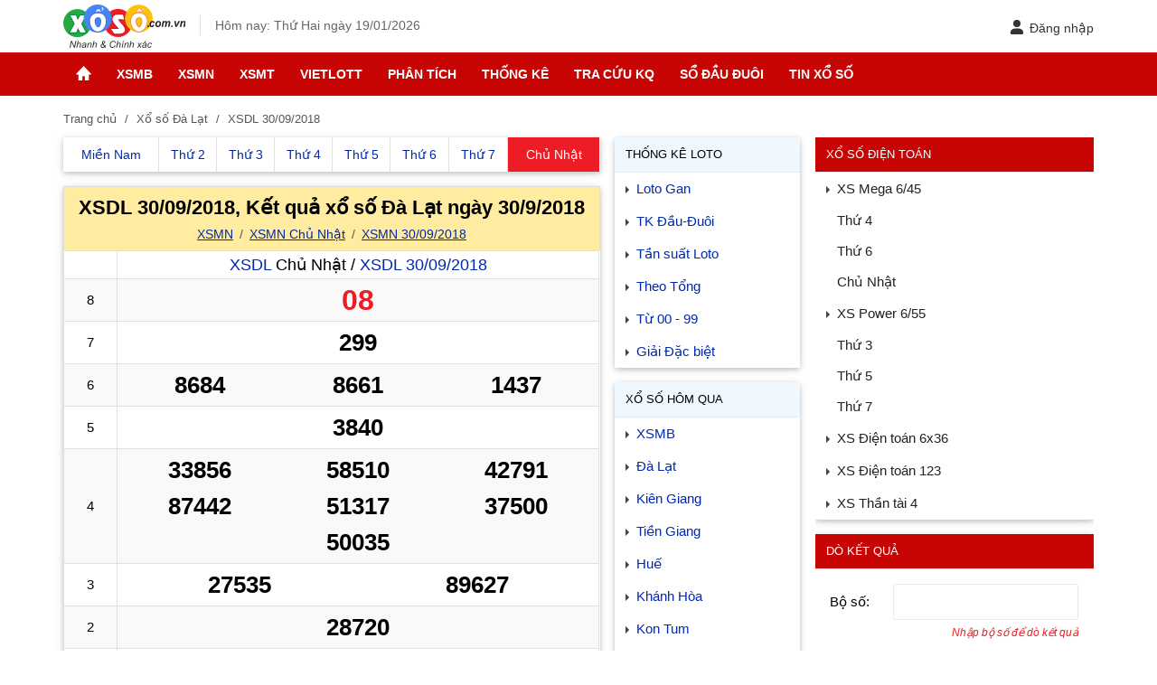

--- FILE ---
content_type: text/html; charset=utf-8
request_url: https://xoso.com.vn/xsdl-30-09-2018.html
body_size: 16733
content:
<!DOCTYPE html><html lang=vi><head><meta charset=UTF-8><meta name=viewport content="width=device-width, initial-scale=1, maximum-scale=5"><title>XSDL 30/09/2018, Xổ số Đà Lạt ngày 30/9/2018</title><meta name=description content="XSDL 30/09/2018, Kết quả xổ số Đà Lạt ngày 30/9/2018  Giải G8: 08, G7: 299, G6: 8684 - 8661 - 1437, G5: 3840, ... click để Xem tường thuật SXDL Chủ nhật hàng tuần lúc 16h10"><meta name=keywords content="XSDL 30/09/2018,XSDL,XS DL 30/9/2018"><link rel=canonical href=https://xoso.com.vn/xsdl-30-09-2018.html><meta name=COPYRIGHT content="Copyright (C) 2007 xoso.com.vn"><meta name=RATING content=GENERAL><meta name=revisit-after content="1 days"><meta name=DC.title content="XSDL 30/09/2018, Xổ số Đà Lạt ngày 30/9/2018"><meta name=geo.region content=VN-HN><meta name=geo.placename content="ha noi"><meta name=geo.position content=21.0312486,105.7823703><meta name=ICBM content=21.0312486,105.7823703><meta property=twitter:account_id content=874534666891534336><meta property=twitter:title content="XSDL 30/09/2018, Xổ số Đà Lạt ngày 30/9/2018"><meta property=twitter:card content=summary_large_image><meta property=fb:admins content=100000342160123><meta property=fb:page_id content=1928896377349928><meta property=fb:app_id content=1928896377349928><meta name=google-site-verification content=0LUg5J6LnCz9snCGRUPSlgephhL9otOtlhr2Ry1Fq8o><meta name=y_key content=""><meta name=msvalidate.01 content=620A159A1964104173AA8028E443F628><meta http-equiv=X-UA-Compatible content="IE=edge"><meta name=robots content=index,follow,noydir,noodp><link rel=amphtml href="https://xoso.com.vn/xsdl-30-09-2018.html?amp=1"><meta name=format-detection content="telephone=no"><meta name=author content=xoso.com.vn><link rel="shortcut icon" href=/favicon.ico type=image/x-icon><link rel=manifest href=/manifest.json><link rel=dns-prefetch href=https://cdn.xoso.com.vn><link rel=dns-prefetch href=http://static.xoso.com.vn><link rel=dns-prefetch href=https://pagead2.googlesyndication.com><link rel=dns-prefetch href="https://www.googletagservices.com/"><link rel=dns-prefetch href=https://fonts.gstatic.com><link rel=dns-prefetch href=https://www.google-analytics.com><link rel=dns-prefetch href=https://www.googleadservices.com><link rel=dns-prefetch href=https://googleads.g.doubleclick.net><link rel=dns-prefetch href=https://ajax.googleapis.com><link rel=dns-prefetch href=https://tpc.googlesyndication.com><link rel=dns-prefetch href=https://securepubads.g.doubleclick.net><link rel=dns-prefetch href=https://adservice.google.com><link rel=dns-prefetch href=https://adservice.google.com.vn><script type=application/ld+json>{"@context":"http://schema.org","@type":"Organization","@id":"https://xoso.com.vn/#organization","name":"Công ty CP Ứng dụng Công nghệ Truyền thông CTC","logo":"https://cdn.xoso.com.vn/images/logo.png","foundingDate":"2007","alternateName":"Xoso.com.vn Cập nhật kết quả xổ số 3 miền Bắc Trung Nam Nhanh và Chính Xác","url":"https://xoso.com.vn/","sameAs":["https://www.facebook.com/xosocomvnlike","https://twitter.com/DuXoso","https://www.youtube.com/channel/UCAnknwuIYFedg9MMqWP8PIQ","https://www.linkedin.com/in/xoso-com-vn-29a171140/","https://www.pinterest.com/soicudon/xosocomvn/"],"address":{"@type":"PostalAddress","streetAddress":"Tầng 2, Toà nhà IC Building, số 82 phố Duy Tân, Phường Cầu Giấy, TP. Hà Nội","addressLocality":"Ha noi","addressRegion":"HN","postalCode":"120000","addressCountry":"VN"},"contactPoint":[{"@type":"ContactPoint","contactType":"customer support","telephone":"[+84-24.6281.2997]","email":"xoso@ctc.com.vn"}]}</script><script type=application/ld+json>{"@context":"http://schema.org","@type":"WebPage","@id":"https://xoso.com.vn/#xsdl-30-09-2018","url":"https://xoso.com.vn/xsdl-30-09-2018.html","name":"XSDL 30/09/2018, Xổ số Đà Lạt ngày 30/9/2018","description":"XSDL 30/09/2018, Kết quả xổ số Đà Lạt ngày 30/9/2018  Giải G8: 08, G7: 299, G6: 8684 - 8661 - 1437, G5: 3840, ... click để Xem tường thuật SXDL Chủ nhật hàng tuần lúc 16h10","keywords":["XSDL 30/09/2018"," XSDL"," XS DL 30/9/2018"],"datePublished":"2018-09-30T00:00:00+07:00","dateModified":"2026-01-19T22:35:39+07:00","creator":{"@type":"Organization","url":"https://xoso.com.vn/","name":"Xổ Số"}}</script><script type=application/ld+json>{"@context":"http://schema.org/","@type":"BreadcrumbList","itemListElement":[{"@type":"ListItem","position":1,"item":"https://xoso.com.vn/","name":"xoso.com.vn"},{"@type":"ListItem","position":2,"item":"https://xoso.com.vn/xsdl-30-09-2018.html","name":"XSDL 30/09/2018, Kết quả xổ số Đà Lạt ngày 30/9/2018"}]}</script><meta property=og:image content=https://xoso.com.vn/medias/xsdl-30-09-2018.png><meta property=og:image:secure_url content=https://xoso.com.vn/medias/xsdl-30-09-2018.png><meta property=og:image:width content=600><meta property=og:image:height content=314><meta property=og:title content="XSDL 30/09/2018, Xổ số Đà Lạt ngày 30/9/2018"><meta property=og:description content="XSDL 30/09/2018, Kết quả xổ số Đà Lạt ngày 30/9/2018  Giải G8: 08, G7: 299, G6: 8684 - 8661 - 1437, G5: 3840, ... click để Xem tường thuật SXDL Chủ nhật hàng tuần lúc 16h10"><meta property=og:type content=website><meta property=og:url content=https://xoso.com.vn/xsdl-30-09-2018.html><meta property=og:site_name content=xoso.com.vn><style>body{margin:0;padding:0;line-height:1.6;color:#000000;font-family:'Roboto',sans-serif;font-weight:400;font-size:15px;font-smoothing:antialiased;-webkit-font-smoothing:antialiased;-moz-osx-font-smoothing:grayscale;text-rendering:optimizeLegibility}a{color:#0029ad;text-decoration:none}img{border:none;max-width:100%}ul,li{margin:0;padding:0;list-style:none}h1,h2,h3,h4{margin:0;padding:0;line-height:1.4;font-weight:500}p,table,tbody,thead,tr,th,td,iframe{border:0;margin:0;padding:0}*{-webkit-box-sizing:border-box;-moz-box-sizing:border-box;box-sizing:border-box}::after,::before{-webkit-box-sizing:border-box;-moz-box-sizing:border-box;box-sizing:border-box}::-webkit-input-placeholder{color:#555;opacity:100}:-ms-input-placeholder{color:#555;opacity:100}::placeholder{color:#555;opacity:100}:focus{outline:-webkit-focus-ring-color auto 0}input:-webkit-autofill,select:-webkit-autofill{box-shadow:0 0 0 1000px white inset}input::-ms-clear{display:none}select::-ms-expand{display:none;-ms-filter:"progid:DXImageTransform.Microsoft.Alpha(Opacity=0)";filter:alpha(opacity=0);opacity:0}input,select,button{font-family:sans-serif;font-size:14px;font-weight:400;line-height:inherit;outline:none}input,select{height:40px;padding:0 10px}input,select{float:left;width:100%;border:solid 0.5px #eaeaea;margin:0;box-shadow:none;-webkit-appearance:none;-moz-appearance:none;-o-appearance:none;text-overflow:"";appearance:none;border-radius:2px;webkit-border-radius:2px;-moz-border-radius:2px}select{background:url(../images/arow.svg) no-repeat;background-position:right 8px top 50%;padding-right:24px}button{background:none;border:0;padding:0;margin:0}table{border-collapse:collapse;border-spacing:0;width:100%}table td,table th{padding:3px;border:solid 1px #dddfe2}table thead th{background:aliceblue;font-weight:500}.form-group{float:left;width:100%;position:relative;margin-bottom:15px;display:table}.form-group:last-child{margin-bottom:0}.btn{display:inline-block;padding:0 16px;height:40px;line-height:40px;background-color:#dddfe2;text-align:center;border-radius:2px;-webkit-border-radius:2px;-moz-border-radius:2px}.text-danger{width:100%;float:left;font-size:12px;text-align:right;color:#ed1c25;padding-top:5px;font-style:italic}.btn-right{float:right}.main{float:left;width:100%;position:relative;margin-bottom:20px}.main-content{margin:auto;width:100%;max-width:1140px;min-width:240px}.content-left{float:left;width:53.5%;position:relative;padding-right:16px}.footer,.load-more{float:left;width:100%;position:relative}@media only screen and (max-width:1024px){.main-content{max-width:1000px}.content-left{width:52.5%}}.header{float:left;width:100%;position:relative;padding:5px 0}.header-logo{vertical-align:middle;display:inline-block}.header-logo img{height:48px;display:inline-block;vertical-align:middle}.header-right{float:right;position:relative}.btn-login-head{display:inline-block;position:relative;top:14px;font-size:14px;color:#333}.btn-login-head svg{vertical-align:middle;margin-right:6px;position:relative;top:-2px}.icon-menu{top:2px;position:relative}.header-time{color:#666;font-size:14px;display:inline-block;margin-left:16px;border-left:solid 1px #e0e0e0;padding-left:16px}@media only screen and (max-width:960px){.widget{margin-bottom:12px}.aside-300{float:left;width:100%;display:none}.aside-160{width:100%;display:none}.header{padding:8px 0}.content-left{width:100%;padding:0}.header-logo{float:left;width:100%;text-align:center}.header-logo img{height:36px}.header-right{position:absolute;right:12px}.header-time{display:none}.btn-login-head{top:8px}.section{margin-bottom:12px;background:#fff}.ads{margin-bottom:12px}}.aside-300{float:right;width:27%;position:relative;overflow:hidden}.aside-160{float:left;width:18%;position:relative}@media only screen and (max-width:1024px){.aside-300{width:30%}.aside-160{width:16%}}.widget{float:left;width:100%;margin-bottom:16px;box-shadow:0 2px 5px 0 rgba(0,0,0,0.16),0 2px 10px 0 rgba(0,0,0,0.12);-webkit-box-shadow:0 2px 5px 0 rgba(0,0,0,0.16),0 2px 10px 0 rgba(0,0,0,0.12);-moz-box-shadow:0 2px 5px 0 rgba(0,0,0,0.16),0 2px 10px 0 rgba(0,0,0,0.12)}.widget-title{float:left;width:100%;position:relative;padding:10px 12px;background:aliceblue;text-transform:uppercase;border-bottom:solid 0.5px #eaeaea}.widget-title a{color:#000}.widget-container{float:left;width:100%;position:relative}.widget-title h3{font-size:13px}.link-item a{font-family:sans-serif;float:left;width:100%;padding:6px 12px 6px 24px;position:relative}.link-item a::before{border-top:4px dashed;border-right:4px solid transparent;border-left:4px solid transparent;content:"";position:absolute;left:10px;top:17px;color:#444;-webkit-transform:rotate(-90deg);-moz-transform:rotate(-90deg);-ms-transform:rotate(-90deg);-o-transform:rotate(-90deg);transform:rotate(-90deg)}.link-item2{font-family:sans-serif;float:left;width:100%;padding:6px 12px 6px 24px;position:relative;font-weight:500;color:#222}.link-item2-sub a{font-family:sans-serif;float:left;width:100%;padding:5px 5px 5px 24px;color:#222}.link-item2::before{border-top:4px dashed;border-right:4px solid transparent;border-left:4px solid transparent;content:"";position:absolute;left:10px;top:17px;color:#444;-webkit-transform:rotate(-90deg);-moz-transform:rotate(-90deg);-ms-transform:rotate(-90deg);-o-transform:rotate(-90deg);transform:rotate(-90deg)}.widget_bg{background:#c80505;color:#fff}.form-wg{width:100%;float:left;padding:16px}.label_gril{float:left;line-height:40px;width:70px}.input_gril{display:grid}.tutorial-loto{color:#555;font-size:13px;line-height:22px;font-style:italic}@media only screen and (max-width:960px){.widget{margin-bottom:12px}.aside-300{float:left;width:100%;display:none}.aside-160{width:100%;display:none}}.user-sidebar{background:aliceblue;position:relative;padding:0 16px 10px 16px;float:left;width:100%}.logosidebar{height:48px}.pushbar{background:#fff;z-index:99999;position:fixed;will-change:transform;overflow-y:auto;will-change:transform}.pushbar.from_left{top:0;left:0;width:300px;max-width:100%;height:100%;overflow-x:hidden;transform:translateZ(0) translateX(-100%)}.btn-pushbar-close{text-align:left;height:48px;position:relative;z-index:99;font-size:30px;background:aliceblue;width:100%;float:left}.btn-pushbar-3{position:absolute;left:8px;top:10px;width:36px;height:36px;line-height:36px;text-align:center;border-radius:100%;display:none}.pushbar-hide{display:none}.icon-back{height:16px;width:16px;position:relative;left:16px;top:-2px}@media only screen and (max-width:960px){.pushbar-hide{display:block}.btn-pushbar-3{display:block}}.ac-menu{width:100%;float:left}.ac_item{position:relative;width:100%;float:left}.ac_item:last-child{border-bottom:0}.ac_content{display:none;width:100%;float:left}.ac_icon{display:block;position:absolute;right:10px;background-size:12px;width:36px;height:36px;z-index:2;top:6px}.ac_icon::before{border-top:4px dashed;border-right:4px solid transparent;border-left:4px solid transparent;content:"";left:40%;top:50%;position:absolute;color:#666}.ac_title_2{font-size:16px;float:left;padding:12px 36px 12px 56px;width:100%;font-weight:500;color:#222}.ac_ul2{padding-bottom:10px;float:left;width:100%}.ac_ul2 a{padding:10px 36px 10px 56px;float:left;width:100%;color:#222}.ic-m{width:24px;float:left;position:absolute;left:16px}.ac_item.boder_top{border-top:solid 0.5px #eaeaea}.menu_ul{width:100%;margin:auto;max-width:1140px}.menu_li{float:left;position:relative}.menu_a{font-family:sans-serif;padding:0 14px;float:left;width:100%;height:48px;line-height:48px;font-size:14px;text-transform:uppercase;color:#fff;font-weight:700}.menu_down li{width:100%}.menu_down{width:180px;background:#fff;position:absolute;opacity:0;visibility:hidden;z-index:99999;box-shadow:0 2px 5px 0 rgba(0,0,0,0.16),0 2px 10px 0 rgba(0,0,0,0.12);top:48px;left:0}.menu_down a{padding:6px 15px;float:left;width:100%;position:relative;color:#222}.icon-menu2{position:relative;top:3px}.icon-home{width:17px;height:16px;max-width:17px;position:relative;top:2px}@media only screen and (max-width:1140px){.menu_ul{overflow-y:hidden;-webkit-overflow-scrolling:touch;overflow-x:scroll;overflow-x:auto;white-space:nowrap;display:flex}.menu_li{display:table-cell;text-align:center;position:inherit}.menu_a{color:#fff;opacity:.9}.menu_down{display:none}}.nav_header{background:#c80505;float:left;width:100%;position:relative;margin-bottom:16px}.nav-scrol-link-ic{position:absolute;left:0;width:40px;text-align:center;background:#c80505;z-index:99;line-height:48px;height:48px;color:#fff;display:none}@media only screen and (max-width:960px){.nav_header{background:#c80505}.hide{display:none}}.backtotop{background-color:#ed1c25;position:fixed;bottom:10px;right:10px;z-index:999;border-radius:100%;height:48px;width:48px;line-height:48px;text-align:center;box-shadow:0 1px 6px 0 rgba(32,33,36,0.28);display:none;animation:animatezoom 0.6s}@keyframes animatezoom{from{transform:scale(0)}to{transform:scale(1)}}.top-arrow{position:relative;top:3px}.breadcrumb{font-family:sans-serif;float:left;width:100%;margin-bottom:10px;color:#555;font-size:13px}.breadcrumb a{display:contents;color:#555}.breadcrumb a + a:before{padding:0 5px;color:#555;content:"/\00a0"}.breadcrumb a + span:before{padding:0 5px;color:#555;content:"/\00a0"}.text-center{text-align:center}.m-xs{display:none}.nav-panel{display:table;width:100%;float:left}.nav-panel li{display:table-cell;text-align:center;font-size:14px;border-left:solid 1px #dddfe2;color:#222;vertical-align:top}.nav-panel li:first-child{border-left:0}.nav-panel a.active{color:#fff;background:#ed1c25}.nav-panel a{display:block;padding:8px 2px;text-align:center}.section{float:left;width:100%;margin-bottom:16px;position:relative;box-shadow:0 2px 5px 0 rgba(0,0,0,0.16),0 2px 10px 0 rgba(0,0,0,0.12);-webkit-box-shadow:0 2px 5px 0 rgba(0,0,0,0.16),0 2px 10px 0 rgba(0,0,0,0.12);-moz-box-shadow:0 2px 5px 0 rgba(0,0,0,0.16),0 2px 10px 0 rgba(0,0,0,0.12)}.section-header{float:left;width:100%;position:relative;background:#ffeca0;border:solid 0.5px #dddfe2;border-bottom:0;padding:8px 10px;text-align:center}.section-header h1{font-family:sans-serif;font-size:22px;text-align:center;font-weight:bold}.section-header h2{font-size:22px;text-align:center;font-weight:bold}@media (max-width:800px){.section-header h1{font-size:16px}.section-header h2{font-size:18px}.site-link{font-size:13px}.site-link a + a::before{padding:0}.table-result th{font-size:14px}.table-loto th{font-size:14px}.btn-pushbar-3{left:4px;top:4px;width:48px;height:48px;line-height:48px}.number_DB{height:36px;line-height:36px}.xs_prize1{height:36px;line-height:36px}.xs_prize2{height:36px;line-height:36px}.xs_prize3{height:36px;line-height:36px}}.section-header .site-link{font-size:14px;font-weight:400;margin-top:5px}.site-link a{display:initial;text-decoration:underline;font-family:sans-serif;font-size:14px}.number_DB{float:left;width:100%;height:40px;line-height:40px;font-size:32px;font-weight:bold;color:#ed1c25}.xs_prize1{float:left;width:100%;height:40px;line-height:40px;font-size:26px;font-weight:bold}.xs_prize2{float:left;width:50%;height:40px;line-height:40px;font-size:26px;font-weight:bold}.xs_prize3{float:left;width:33.3%;height:40px;line-height:40px;font-size:26px;font-weight:bold}.table-loto tr:nth-of-type(2n){background-color:#f9f9f9}.table-loto td{font-size:16px;font-weight:bold}.table-loto th{color:#ed1c25;font-weight:400}.table-loto thead th{background-color:#f9f9f9;font-size:14px;color:#000}.loto-name{width:10%;text-align:center;color:#ed1c25}.loto-col2{width:40%;font-size:16px;font-weight:bold}.table-result{text-align:center;font-family:arial}@media (max-width:960px){.xs_prize1,.xs_prize2,.xs_prize3{font-size:24px}}.config-item{background:#f2f2f2;width:48px}.config-item.active{background:#c80505;color:#fff}.number-config{background:#f2f2f2}.div-table{display:table;text-align:center;font-size:13px;width:100%;border-bottom:solid 1px #e0e0e0}.div-table > div{display:table-cell;border-right:solid 1px #e0e0e0}.div-table > div:last-child{display:table-cell;border-right:0;padding:4px 0}.site-link{width:100%;float:left;font-size:14px;font-weight:400;margin-top:5px}.site-link a{display:initial;text-decoration:underline}.site-link a + a:before{padding:0 3px;color:#555;content:"/\00a0";display:inline-block}.site-link2{padding:6px 16px;width:100%;float:left;font-weight:400}.site-link2 a{font-size:16px;display:initial;text-decoration:underline}.site-link2 a + a:before{padding:0 3px;color:#555;content:"/\00a0"}.site-link2 a + a:before,.site-link2 a + span:before{padding:0 3px;color:#555;content:"/\00a0";display:inline-block}.live-lottery{font-family:sans-serif;float:left;width:100%;margin-bottom:16px;padding:7px;text-align:center;position:relative;background:bisque}.live-title{font-family:sans-serif;font-weight:700}.live-btn{font-family:sans-serif;background:#c80505;border-radius:2px;color:#fff;padding:2px 5px;font-size:14px;display:inline-block;-webkit-animation:live-btn .7s infinite;-moz-animation:live-btn .7s infinite;-o-animation:live-btn .7s infinite;animation:live-btn .7s infinite;margin-left:10px}.table-result tr:nth-of-type(2n){background-color:#f9f9f9}@media (max-width:960px){.p-xs{display:none}.m-xs{display:block}.site-link a + a::before{padding:0}.site-link a + a:before{padding:0 3px;color:#555;content:"/\00a0";display:inline-block}.live-lottery{margin-bottom:12px;padding:0;background:0 0}.breadcrumb{font-size:13px;padding:0 16px}}.table-result th{font-weight:normal}.name-prize{width:10%}.red{color:#ed1c25}.header-account-dropdown{display:inline-block;position:relative;top:8px}.header-account-thumb{display:flex;align-items:center;cursor:pointer}.header-account-image{vertical-align:middle;width:32px;height:32px;border-radius:100%;margin-right:6px;background:#5a93ff;display:grid;place-items:center;font-weight:bold;font-size:16px;color:#fff}.header-account-image img{vertical-align:middle;width:32px;height:32px;display:inline-block;border-radius:100%}.header-account-text{font-size:14px;font-weight:bold;white-space:nowrap;text-overflow:ellipsis;overflow:hidden;max-width:100px;padding-right:10px;position:relative}.header-account-content{position:absolute;display:none;width:270px;text-align:left;right:0;background:#fff;z-index:99;border-radius:8px;box-shadow:0 2px 8px rgba(0,0,0,0.30)}@media only screen and (min-width:780px){.advstickyleft{position:fixed;bottom:8px;right:calc(50% + 568px);max-width:200px;z-index:1000}.advstickyright{position:fixed;bottom:8px;left:calc(50% + 568px);max-width:200px;z-index:1000}.advfixfooter{display:none}}@media only screen and (max-width:779px){.advstickyleft{display:none}.advstickyright{display:none}.advfixfooter{position:fixed;max-height:120px;width:100%;z-index:1000;left:0;bottom:0;text-align:center;clear:both;background:#fff}.ads{padding:10px 0;clear:both;text-align:center}.advfixfooterClose{position:absolute;width:30px;height:30px;top:-30px;right:0;padding:3px;z-index:9999;background-size:13px 13px;background-position:9px;background-repeat:no-repeat;box-shadow:0 -1px 1px 0 rgba(0,0,0,.2);border:none;border-radius:12px 0 0 0;background:#f2f2f2}}.grecaptcha-badge{display:none !important}.google-ads{width:100%;float:left;text-align:center;margin:12px 0}</style><link rel=preload href="https://cdn.xoso.com.vn/css/province.min.css?v=20250827" as=style onload="this.onload=null;this.rel='stylesheet'"><noscript><link rel=stylesheet href="https://cdn.xoso.com.vn/css/province.min.css?v=20250827"></noscript><script async src="https://pagead2.googlesyndication.com/pagead/js/adsbygoogle.js?client=ca-pub-6162392498535478" crossorigin=anonymous></script><body><header class=header><div class=main-content><span class=btn-pushbar-3 data-pushbar-target=left><img alt="menu xo so" class=icon-menu src=https://cdn.xoso.com.vn/images/ic_menu_24px.svg></span><div class=header-logo><a href="/"> <img alt="trang chu xo so" class=header-logo-img src=https://cdn.xoso.com.vn/images/logo.svg width=135 height=48> </a></div><div class=header-time>Hôm nay: Thứ Hai ngày 19/01/2026</div><div class="header-right w-user"><span data-popup-target=#_pop_login class=btn-login-head role=button tabindex=0 aria-label="Đăng nhập"><svg width=16 height=16 viewBox="3 2 18 20" data-name="Flat Color" xmlns=http://www.w3.org/2000/svg class="icon flat-color"><path d="M21 20a2 2 0 0 1-2 2H5a2 2 0 0 1-2-2 6 6 0 0 1 6-6h6a6 6 0 0 1 6 6m-9-8a5 5 0 1 0-5-5 5 5 0 0 0 5 5" style=fill:#333></path></svg>Đăng nhập</span></div></div></header><nav class=nav_header> <span class=nav-scrol-link-ic data-pushbar-target=left><img alt="menu xo so" class="icon-menu2 lazy" src="[data-uri]" data-src=https://cdn.xoso.com.vn/images/menu1.svg></span><ul class=menu_ul><li class="menu_li hide"><a href="/" class=menu_a title="Trang chủ"> <img alt="trang chu xo so" class=icon-home src=https://cdn.xoso.com.vn/images/imghome.png></a><li class=menu_li><a href=/xo-so-mien-bac/xsmb-p1.html class=menu_a title=XSMB>XSMB</a><ul class=menu_down><li><a href=/xsmb-thu-2.html title="Thứ 2">Thứ 2</a><li><a href=/xsmb-thu-3.html title="Thứ 3">Thứ 3</a><li><a href=/xsmb-thu-4.html title="Thứ 4">Thứ 4</a><li><a href=/xsmb-thu-5.html title="Thứ 5">Thứ 5</a><li><a href=/xsmb-thu-6.html title="Thứ 6">Thứ 6</a><li><a href=/xsmb-thu-7.html title="Thứ 7">Thứ 7</a><li><a href=/xsmb-chu-nhat-cn.html title="Chủ nhật">Chủ nhật</a><li><a href=/tuong-thuat-mien-bac/xsmb-tructiep.html title="Trực tiếp">Trực tiếp</a></ul><li class=menu_li><a href=/xo-so-mien-nam/xsmn-p1.html class=menu_a title=XSMN>XSMN</a><ul class=menu_down><li><a href=/xsmn-thu-2.html title="Thứ 2">Thứ 2</a><li><a href=/xsmn-thu-3.html title="Thứ 3">Thứ 3</a><li><a href=/xsmn-thu-4.html title="Thứ 4">Thứ 4</a><li><a href=/xsmn-thu-5.html title="Thứ 5">Thứ 5</a><li><a href=/xsmn-thu-6.html title="Thứ 6">Thứ 6</a><li><a href=/xsmn-thu-7.html title="Thứ 7">Thứ 7</a><li><a href=/xsmn-chu-nhat-cn.html title="Chủ nhật">Chủ nhật</a><li><a href=/tuong-thuat-mien-nam/xsmn-tructiep.html title="Trực tiếp">Trực tiếp</a></ul><li class=menu_li><a href=/xo-so-mien-trung/xsmt-p1.html class=menu_a title=XSMT>XSMT</a><ul class=menu_down><li><a href=/xsmt-thu-2.html title="Thứ 2">Thứ 2</a><li><a href=/xsmt-thu-3.html title="Thứ 3">Thứ 3</a><li><a href=/xsmt-thu-4.html title="Thứ 4">Thứ 4</a><li><a href=/xsmt-thu-5.html title="Thứ 5">Thứ 5</a><li><a href=/xsmt-thu-6.html title="Thứ 6">Thứ 6</a><li><a href=/xsmt-thu-7.html title="Thứ 7">Thứ 7</a><li><a href=/xsmt-chu-nhat-cn.html title="Chủ nhật">Chủ nhật</a><li><a href=/tuong-thuat-mien-trung/xsmt-tructiep.html title="Trực tiếp">Trực tiếp</a></ul><li class=menu_li><a href=/kqxs-vietlott-ket-qua-xo-so-vietlott.html class=menu_a title=Vietlott>Vietlott</a><ul class=menu_down><li><a href=/xo-so-tu-chon-mega-645.html title="Mega 6/45">Mega 6/45</a><li><a href=/xo-so-power-655.html title="Power 6/55">Power 6/55</a><li><a href=/xo-so-max-3d.html title="Max 3D">Max 3D</a><li><a href=/ket-qua-xs-keno.html title="Xổ số Keno">Xổ số Keno</a></ul><li class=menu_li><a href=/phan-tich-kqxs-c407-p1.html class=menu_a title="Phân tích">Phân tích</a><ul class=menu_down><li><a href=/phan-tich-kqxs-mien-bac-c411-p1.html title="Thống kê XSMB">Thống kê XSMB</a><li><a href=/phan-tich-kqxs-mien-trung-c413-p1.html title="Thống kê XSMT">Thống kê XSMT</a><li><a href=/phan-tich-kqxs-mien-nam-c412-p1.html title="Thống kê XSMN">Thống kê XSMN</a><li><a href=/tin-tuc-xs-mega-645.html title="Thống kê XS Vietlott">Thống kê XS Vietlott</a></ul><li class=menu_li><a href=/thong-ke-lo-gan.html class=menu_a title="Thống kê">Thống kê</a><ul class=menu_down><li><a href=/thong-ke-lo-gan.html title="Thống kê Loto gan">Thống kê Loto gan</a><li><a href=/thong-ke-giai-dac-biet.html title="TK giải Đặc biệt">TK giải Đặc biệt</a><li><a href=/thong-ke-tong-hop.html title="Thống kê tổng hợp">Thống kê tổng hợp</a><li><a href=/thong-ke-dau-duoi.html title="Thống kê Đầu - Đuôi">Thống kê Đầu - Đuôi</a><li><a href=/thong-ke-tan-suat.html title="Tần suất xuất hiện">Tần suất xuất hiện</a><li><a href=/thong-ke-00-99.html title="TK từ 00 đến 99">TK từ 00 đến 99</a><li><a href=/lo-xien-xsmb.html title="Thống kê cặp loto cùng về XSMB">Thống kê cặp loto cùng về XSMB</a><li><a href=/lo-kep-xsmb.html title="Thống kê loto kép">Thống kê loto kép</a><li><a href=/thong-ke-tan-suat-loto.html title="Thống kê tần suất loto ">Thống kê tần suất loto </a><li><a href=/thong-ke-tan-suat-cap-loto.html title="Thống kê tần suất cặp loto">Thống kê tần suất cặp loto</a><li><a href=/thong-ke-giai-dac-biet-ngay-mai.html title="Thống kê giải đặc biệt ngày mai">Thống kê giải đặc biệt ngày mai</a></ul><li class=menu_li><a href=/xo-so-hom-nay.html class=menu_a title="Tra cứu KQ">Tra cứu KQ</a><ul class=menu_down><li><a href=/so-ket-qua.html title="Sổ kết quả">Sổ kết quả</a><li><a href=/xo-so-hom-nay.html title="Kết quả hôm nay">Kết quả hôm nay</a><li><a href=/xo-so-hom-qua.html title="Kết quả hôm qua">Kết quả hôm qua</a><li><a href=/xsmb-30-ngay.html title="XSMB 30 ngày">XSMB 30 ngày</a><li><a href=/do-so.html title="Dò vé số">Dò vé số</a><li><a href=/xo-so-theo-dai.html title="Kết quả đài">Kết quả đài</a></ul><li class=menu_li><a href=/so-dau-duoi-mb.html class=menu_a title="Sổ đầu đuôi">Sổ đầu đuôi</a><ul class=menu_down><li><a href=/so-dau-duoi-mb.html title="Sổ đầu đuôi miền Bắc">Sổ đầu đuôi miền Bắc</a><li><a href=/so-dau-duoi-mn.html title="Sổ đầu đuôi miền Nam">Sổ đầu đuôi miền Nam</a><li><a href=/so-dau-duoi-mt.html title="Sổ đầu đuôi miền Trung">Sổ đầu đuôi miền Trung</a></ul><li class=menu_li><a href=/tin-xo-so-c404-p1.html class=menu_a title="Tin Xổ số">Tin Xổ số</a><ul class=menu_down><li><a href=/tin-xo-so/mau-ve-trung-thuong-xo-so-kien-thiet-moi-nhat-404-144036.html title="Mẫu vé trúng thưởng">Mẫu vé trúng thưởng</a><li><a href=/quy-dinh-xo-so-c418-p1.html title="Quy định xổ số">Quy định xổ số</a><li><a href=/tin-trung-thuong-c417-p1.html title="Tin trúng thưởng">Tin trúng thưởng</a></ul></ul></nav><main class=main><div class=main-content><div class=breadcrumb><a title="Trang chủ" href="/">Trang chủ</a> <a title="Xổ số Đà Lạt" href=/xo-so-da-lat/xsdl-p1.html>Xổ số Đà Lạt</a> <span>XSDL 30/09/2018</span></div><div class=content-left><div id=curr_living_neo style=display:none class=live-lottery><span class=live-title>Đang tường thuật Xổ số <span id=lottery_living_name></span></span> <a id=curr_living_btn href=javascript:void(0) rel=nofollow class=live-btn title="➜ Xem ngay">➜ Xem ngay</a></div><div class=section><ul class=nav-panel><li class=first-xs><a title="Miền Nam" href=/xo-so-mien-nam/xsmn-p1.html><span class=p-xs>Miền Nam</span> <span class=m-xs>XSMN</span></a><li><a title="XSMN Thứ 2" href=/xsmn-thu-2.html><span class=p-xs>Thứ 2</span> <span class=m-xs>T2</span></a><li><a title="XSMN Thứ 3" href=/xsmn-thu-3.html><span class=p-xs>Thứ 3</span> <span class=m-xs>T3</span></a><li><a title="XSMN Thứ 4" href=/xsmn-thu-4.html><span class=p-xs>Thứ 4</span> <span class=m-xs>T4</span></a><li><a title="XSMN Thứ 5" href=/xsmn-thu-5.html><span class=p-xs>Thứ 5</span> <span class=m-xs>T5</span></a><li><a title="XSMN Thứ 6" href=/xsmn-thu-6.html><span class=p-xs>Thứ 6</span> <span class=m-xs>T6</span></a><li><a title="XSMN Thứ 7" href=/xsmn-thu-7.html><span class=p-xs>Thứ 7</span> <span class=m-xs>T7</span></a><li><a class=active title="XSMN Chủ Nhật" href=/xsmn-chu-nhat-cn.html><span class=p-xs>Chủ Nhật</span> <span class=m-xs>CN</span></a></ul></div><section class=section id=kqngay_30092018><header class=section-header><h1>XSDL 30/09/2018, Kết quả xổ số Đà Lạt ngày 30/9/2018</h1><h2 class=site-link id=kqLiveTitle><a title=XSMN href=/xo-so-mien-nam/xsmn-p1.html>XSMN</a> <a title="XSMN Chủ Nhật" href=/xsmn-chu-nhat-cn.html>XSMN Chủ Nhật</a> <a title="XSMN 30/09/2018" href=/xsmn-30-09-2018.html>XSMN 30/09/2018</a></h2></header><div class=section-content id=kqngay_30092018_kq><table class="table-result table-xsmn"><tbody><tr><th class=name-prize><td class=number-prize><h3><a title=XSDL href=/xo-so-da-lat/xsdl-p1.html>XSDL</a> Chủ Nhật / <a title="XSDL 30/09/2018" href=/xsdl-30-09-2018.html>XSDL 30/09/2018</a></h3><tr><td class=name-prize>8<td><span class=number_DB data-loto=08>08</span><tr><td class=name-prize>7<td><span class=xs_prize1 data-loto=299>299</span><tr><td class=name-prize>6<td><span class=xs_prize3 data-loto=8684>8684 </span> <span class=xs_prize3 data-loto=8661> 8661 </span> <span class=xs_prize3 data-loto=1437> 1437</span><tr><td class=name-prize>5<td><span class=xs_prize1 data-loto=3840>3840</span><tr><td class=name-prize>4<td><span class=xs_prize3 data-loto=33856>33856 </span> <span class=xs_prize3 data-loto=58510> 58510 </span> <span class=xs_prize3 data-loto=42791> 42791 </span> <span class=xs_prize3 data-loto=87442> 87442 </span> <span class=xs_prize3 data-loto=51317> 51317 </span> <span class=xs_prize3 data-loto=37500> 37500 </span> <span class=xs_prize1 data-loto=50035> 50035</span><tr><td class=name-prize>3<td><span class=xs_prize2 data-loto=27535>27535 </span> <span class=xs_prize2 data-loto=89627> 89627</span><tr><td class=name-prize>2<td><span class=xs_prize1 data-loto=28720>28720</span><tr><td class=name-prize>1<td><span class=xs_prize1 data-loto=71113>71113</span><tr><td class=name-prize>ĐB<td><span class=number_DB data-loto=579140>579140</span></table><div class=div-table><div class="config-item active" value=0>Đầy đủ</div><div class=config-item value=2>2 số</div><div class=config-item value=3>3 số</div><div class=number-config data-number=0>0</div><div class=number-config data-number=1>1</div><div class=number-config data-number=2>2</div><div class=number-config data-number=3>3</div><div class=number-config data-number=4>4</div><div class=number-config data-number=5>5</div><div class=number-config data-number=6>6</div><div class=number-config data-number=7>7</div><div class=number-config data-number=8>8</div><div class=number-config data-number=9>9</div></div><h3 class=statistic-link>Xem <a href=/xsdl-23-09-2018.html>XSDL 23/9/2018</a> <a href=/xsdl-07-10-2018.html>XSDL 7/10/2018</a></h3><div class=ads><div class=google-ads><div class=adv-side-bar style="height:auto !important"><div class=adv-main-title><span class="link-pad-left textadv">Advertisements</span></div><div class=adv-main-content><script async src="https://pagead2.googlesyndication.com/pagead/js/adsbygoogle.js?client=ca-pub-6162392498535478" crossorigin=anonymous></script><ins class=adsbygoogle style=display:block data-ad-client=ca-pub-6162392498535478 data-ad-slot=1608795488 data-ad-format=auto data-full-width-responsive=true></ins><script>(adsbygoogle=window.adsbygoogle||[]).push({});</script></div></div></div></div><div id=kqngay_19012026_dd><div class=site-link2><h4><a title="Loto XSMN" href=/lo-to-mien-nam/ket-qua-lo-to-mien-nam-p1.html>Loto XSMN</a> <a title="Loto miền Nam chủ nhật" href=/lo-to-mien-nam-chu-nhat.html>Loto XSMN chủ nhật</a> <span>Loto Đà Lạt Chủ Nhật</span></h4></div><table class=table-loto><thead><tr><th class=loto-name>Đầu<th class=loto-col2>Đuôi<th class=loto-col2>Đầu<th class=loto-name>Đuôi<tbody><tr><th>0<td>8,0<td>4,1,0,2,<span class=red>4</span><th>0<tr><th>1<td>0,7,3<td>6,9<th>1<tr><th>2<td>7,0<td>4<th>2<tr><th>3<td>7,5,5<td>1<th>3<tr><th>4<td>0,2,<span class=red>0</span><td>8<th>4<tr><th>5<td>6<td>3,3<th>5<tr><th>6<td>1<td>5<th>6<tr><th>7<td>-<td>3,1,2<th>7<tr><th>8<td>4<td>0<th>8<tr><th>9<td>9,1<td>9<th>9</table></div><h3 class=title-xs>Theo ngày</h3><ul class=link-statistic><li><a href=/xsdl-18-01-2026.html>XSDL 18/1/2026</a><li><a href=/xsdl-11-01-2026.html>XSDL 11/1/2026</a><li><a href=/xsdl-04-01-2026.html>XSDL 4/1/2026</a><li><a href=/xsdl-07-10-2018.html>XSDL 7/10/2018</a><li><a href=/xsdl-23-09-2018.html>XSDL 23/9/2018</a><li><a href=/xsdl-16-09-2018.html>XSDL 16/9/2018</a><li><a href=/xsdl-09-09-2018.html>XSDL 9/9/2018</a><li><a href=/xsdl-02-09-2018.html>XSDL 2/9/2018</a><li><a href=/xsdl-26-08-2018.html>XSDL 26/8/2018</a><li><a href=/xsdl-19-08-2018.html>XSDL 19/8/2018</a><li><a href=/xsdl-12-08-2018.html>XSDL 12/8/2018</a></ul><div class=statistic-link2><h3>Kết quả</h3><ul class="link-statistic paddingtop0"><li><a title="XSMN 30 ngày" href=/xsmn-30-ngay.html>Kết quả XSMN 30 ngày</a><li><a title="Xổ số miền Nam trực tiếp" href=/tuong-thuat-mien-nam/xsmn-tructiep.html>Xổ số miền Nam trực tiếp</a><li><a title="Xổ số Đà Lạt" href=/xo-so-da-lat/xsdl-p1.html>XSDL hôm nay</a></ul></div><div class=sms-loto><p>Nhận <a href="/" class=color_red>kết quả xổ số</a> Đà Lạt, soạn <span class=color_red><a class=color_red href=/xo-so-da-lat/xsdl-p1.html>XSDL</a></span> gửi <span class=color_red>8136</span> (1.500đ/SMS)<p>Nhận kết quả tường thuật XS soạn <span class=color_red>XS DL</span> gửi <span class=color_red>8336</span> (3.000đ/SMS)</div></div></section><section class=section><div class=list-statistic><header class=section-header2><h2><a title="Thống kê Lo gan Đà Lạt" href=/thong-ke-lo-gan-da-lat-31.html>Thống kê Lo gan Đà Lạt</a> ngày 30/09/2018</h2></header><p>Loto Gan nhất bảng<table class="table text-center"><thead><tr><th class=w25>Lo gan<th class=w25>Lần chưa về<th class=w25>Về gần nhất<th class=w25>Gan cực đại<tbody><tr><td><strong>20</strong><td><strong>28</strong> lần<td><a title="XSDL 11/03/2018" href=/xsdl-11-03-2018.html>11/03/2018</a><td><span><strong>29</strong> lần</span><tr><td><strong>19</strong><td><strong>26</strong> lần<td><a title="XSDL 25/03/2018" href=/xsdl-25-03-2018.html>25/03/2018</a><td><span><strong>26</strong> lần</span><tr><td><strong>73</strong><td><strong>24</strong> lần<td><a title="XSDL 08/04/2018" href=/xsdl-08-04-2018.html>08/04/2018</a><td><span><strong>24</strong> lần</span><tr><td><strong>77</strong><td><strong>20</strong> lần<td><a title="XSDL 06/05/2018" href=/xsdl-06-05-2018.html>06/05/2018</a><td><span><strong>21</strong> lần</span><tr><td><strong>43</strong><td><strong>19</strong> lần<td><a title="XSDL 13/05/2018" href=/xsdl-13-05-2018.html>13/05/2018</a><td><span><strong>19</strong> lần</span></table><p>Cặp Loto Gan nhất dẫn đầu bảng<table class="table text-center"><thead><tr><th class=w25>Cặp Lo gan<th class=w25>Lần chưa về<th class=w25>Về gần nhất<th class=w25>Gan cực đại<tbody><tr><td><strong>46 - 64</strong><td><strong>11</strong> lần<td><a title="XSDL 02/11/2025" href=/xsdl-02-11-2025.html>02/11/2025</a><td><span><strong>20</strong> lần</span><tr><td><strong>26 - 62</strong><td><strong>10</strong> lần<td><a title="XSDL 09/11/2025" href=/xsdl-09-11-2025.html>09/11/2025</a><td><span><strong>14</strong> lần</span><tr><td><strong>49 - 94</strong><td><strong>8</strong> lần<td><a title="XSDL 23/11/2025" href=/xsdl-23-11-2025.html>23/11/2025</a><td><span><strong>15</strong> lần</span><tr><td><strong>47 - 74</strong><td><strong>7</strong> lần<td><a title="XSDL 30/11/2025" href=/xsdl-30-11-2025.html>30/11/2025</a><td><span><strong>15</strong> lần</span><tr><td><strong>89 - 98</strong><td><strong>7</strong> lần<td><a title="XSDL 30/11/2025" href=/xsdl-30-11-2025.html>30/11/2025</a><td><span><strong>19</strong> lần</span></table></div><div class=list-statistic><p>Đầu số xuất hiện trong 30 lần quay <a title="Xổ số Đà Lạt" href=/xo-so-da-lat/xsdl-p1.html>Xổ số Đà Lạt</a> <strong>ngày 30/09/2018</strong><table class="table table-tk"><thead><tr><th>Đặc biệt<th>Lần xuất hiện<th>Loto<th>Lần xuất hiện<tbody><tr><th>Đầu 0<td><input type=text style=width:6.67%;padding:0 readonly class=padding0> 6.67% (2)<th>0<td><input type=text style=width:8.52%;padding:0 readonly class=padding0> 8.52% (46)<tr><th>Đầu 1<td><input type=text style=width:6.67%;padding:0 readonly class=padding0> 6.67% (2)<th>1<td><input type=text style=width:11.67%;padding:0 readonly class=padding0> 11.67% (63)<tr><th>Đầu 2<td><input type=text style=width:13.33%;padding:0 readonly class=padding0> 13.33% (4)<th>2<td><input type=text style=width:9.44%;padding:0 readonly class=padding0> 9.44% (51)<tr><th>Đầu 3<td><input type=text style=width:10%;padding:0 readonly class=padding0> 10% (3)<th>3<td><input type=text style=width:11.67%;padding:0 readonly class=padding0> 11.67% (63)<tr><th>Đầu 4<td><input type=text style=width:3.33%;padding:0 readonly class=padding0> 3.33% (1)<th>4<td><input type=text style=width:11.48%;padding:0 readonly class=padding0> 11.48% (62)<tr><th>Đầu 5<td><input type=text style=width:16.67%;padding:0 readonly class=padding0> 16.67% (5)<th>5<td><input type=text style=width:10.19%;padding:0 readonly class=padding0> 10.19% (55)<tr><th>Đầu 6<td><input type=text style=width:6.67%;padding:0 readonly class=padding0> 6.67% (2)<th>6<td><input type=text style=width:9.44%;padding:0 readonly class=padding0> 9.44% (51)<tr><th>Đầu 7<td><input type=text style=width:13.33%;padding:0 readonly class=padding0> 13.33% (4)<th>7<td><input type=text style=width:8.89%;padding:0 readonly class=padding0> 8.89% (48)<tr><th>Đầu 8<td><input type=text style=width:13.33%;padding:0 readonly class=padding0> 13.33% (4)<th>8<td><input type=text style=width:9.26%;padding:0 readonly class=padding0> 9.26% (50)<tr><th>Đầu 9<td><input type=text style=width:10%;padding:0 readonly class=padding0> 10% (3)<th>9<td><input type=text style=width:9.44%;padding:0 readonly class=padding0> 9.44% (51)</table></div><div class=list-statistic><p>Đuôi xuất hiện trong 30 lần quay <a title="Xổ số Đà Lạt" href=/xo-so-da-lat/xsdl-p1.html>Xổ số Đà Lạt</a> <strong>ngày 30/09/2018</strong><table class="table table-tk"><thead><tr><th>Đặc biệt<th>Lần xuất hiện<th>Loto<th>Lần xuất hiện<tbody><tr><th>Đầu 0<td><input type=text style=width:10%;padding:0 readonly class=padding0> 10% (3)<th>0<td><input type=text style=width:10.19%;padding:0 readonly class=padding0> 10.19% (55)<tr><th>Đầu 1<td><input type=text style=width:16.67%;padding:0 readonly class=padding0> 16.67% (5)<th>1<td><input type=text style=width:10.56%;padding:0 readonly class=padding0> 10.56% (57)<tr><th>Đầu 2<td><input type=text style=width:10%;padding:0 readonly class=padding0> 10% (3)<th>2<td><input type=text style=width:9.81%;padding:0 readonly class=padding0> 9.81% (53)<tr><th>Đầu 3<td><input type=text style=width:10%;padding:0 readonly class=padding0> 10% (3)<th>3<td><input type=text style=width:11.85%;padding:0 readonly class=padding0> 11.85% (64)<tr><th>Đầu 4<td><input type=text style=width:10%;padding:0 readonly class=padding0> 10% (3)<th>4<td><input type=text style=width:8.15%;padding:0 readonly class=padding0> 8.15% (44)<tr><th>Đầu 5<td><input type=text style=width:6.67%;padding:0 readonly class=padding0> 6.67% (2)<th>5<td><input type=text style=width:9.07%;padding:0 readonly class=padding0> 9.07% (49)<tr><th>Đầu 6<td><input type=text style=width:3.33%;padding:0 readonly class=padding0> 3.33% (1)<th>6<td><input type=text style=width:9.63%;padding:0 readonly class=padding0> 9.63% (52)<tr><th>Đầu 7<td><input type=text style=width:20%;padding:0 readonly class=padding0> 20% (6)<th>7<td><input type=text style=width:11.3%;padding:0 readonly class=padding0> 11.3% (61)<tr><th>Đầu 8<td><input type=text style=width:6.67%;padding:0 readonly class=padding0> 6.67% (2)<th>8<td><input type=text style=width:9.81%;padding:0 readonly class=padding0> 9.81% (53)<tr><th>Đầu 9<td><input type=text style=width:6.67%;padding:0 readonly class=padding0> 6.67% (2)<th>9<td><input type=text style=width:9.63%;padding:0 readonly class=padding0> 9.63% (52)</table></div></section></div><aside class=aside-160><div class=widget><div class=widget-title><h3>Thống kê Loto</h3></div><div class=widget-container><ul class=link-item><li><a title="Loto Gan" href=/thong-ke-lo-gan.html>Loto Gan</a><li><a title="TK Đầu-Đuôi" href=/thong-ke-dau-duoi.html>TK Đầu-Đuôi</a><li><a title="Tần suất Loto" href=/thong-ke-tan-suat.html>Tần suất Loto</a><li><a title="Thống kê theo Tổng" href=/thong-ke-tong.html>Theo Tổng</a><li><a title="Thống kê từ 00 - 99" href=/thong-ke-00-99.html>Từ 00 - 99</a><li><a title="Thống kê giải Đặc biệt" href=/thong-ke-giai-dac-biet.html>Giải Đặc biệt</a></ul></div></div><div class=widget><div class=widget-title><h3><a title="Xổ số Hôm qua" href=/xo-so-hom-qua.html>Xổ số Hôm qua</a></h3></div><div class=widget-container><ul class=link-item><li><a title="Xổ số miền Bắc" href=/xo-so-mien-bac/xsmb-p1.html>XSMB</a><li><a title="Xổ số Đà Lạt" href=/xo-so-da-lat/xsdl-p1.html>Đà Lạt</a><li><a title="Xổ số Kiên Giang" href=/xo-so-kien-giang/xskg-p1.html>Kiên Giang</a><li><a title="Xổ số Tiền Giang" href=/xo-so-tien-giang/xstg-p1.html>Tiền Giang</a><li><a title="Xổ số Huế" href=/xo-so-hue/xstth-p1.html>Huế</a><li><a title="Xổ số Khánh Hòa" href=/xo-so-khanh-hoa/xskh-p1.html>Khánh Hòa</a><li><a title="Xổ số Kon Tum" href=/xo-so-kon-tum/xskt-p1.html>Kon Tum</a><li><a title="Xổ số Mega 6/45" href=/xo-so-tu-chon-mega-645.html>Mega 6/45</a><li><a title="Xổ số XS Thần tài" href=/xo-so-than-tai.html>XS Thần tài</a><li><a title="Xổ số Điện toán 123" href=/xo-so-dien-toan-123.html>Điện toán 123</a></ul></div></div><div class=widget><div class=widget-title><h3>Tường thuật Trực tiếp</h3></div><div class=widget-container><ul class=link-item><li><a title="Trực tiếp Xổ số miền Bắc" href=/tuong-thuat-mien-bac/xsmb-tructiep.html>Miền Bắc</a><li><a title="Trực tiếp Xổ số miền Trung" href=/tuong-thuat-mien-trung/xsmt-tructiep.html>Miền Trung</a><li><a title="Trực tiếp Xổ số miền Nam" href=/tuong-thuat-mien-nam/xsmn-tructiep.html>Miền Nam</a></ul></div></div><div class=widget><div class=widget-title><h3><a href=/thong-ke-nhieu-it.html>Thống kê XS Mega</a></h3></div><div class=widget-container><ul class=link-item><li><a href=/thong-ke-01-45.html>Thống kê 01-45</a><li><a href=/thong-ke-nhieu-it.html>Thống kê nhiều ít</a><li><a href=/thong-ke-chan-le.html>Thống kê chẵn lẻ</a></ul></div></div></aside><aside class=aside-300><div class=widget><div class="widget-title widget_bg"><h3>Xổ Số Điện Toán</h3></div><div class=widget-container><ul><li><a title="XS Mega 6/45" class=link-item2 href=/xo-so-tu-chon-mega-645.html>XS Mega 6/45</a><ul class=link-item2-sub><li><a title="XS Mega 6/45 thứ 4" href=/xo-so-mega-thu-4.html>Thứ 4</a><li><a title="XS Mega 6/45 thứ 6" href=/xo-so-mega-thu-6.html>Thứ 6</a><li><a title="XS Mega 6/45 chủ nhật" href=/xo-so-mega-chu-nhat.html>Chủ Nhật</a></ul><li><a class=link-item2 href=/xo-so-power-655.html>XS Power 6/55</a><ul class=link-item2-sub><li><a title="XS Power thứ 3" href=/xo-so-power-thu-3.html>Thứ 3</a><li><a title="XS Power thứ 5" href=/xo-so-power-thu-5.html>Thứ 5</a><li><a title="XS Power thứ 7" href=/xo-so-power-thu-7.html>Thứ 7</a></ul><li><a class=link-item2 href=/xo-so-dien-toan-6x36.html>XS Điện toán 6x36</a><li><a class=link-item2 href=/xo-so-dien-toan-123.html>XS Điện toán 123</a><li><a class=link-item2 href=/xo-so-than-tai.html>XS Thần tài 4</a></ul></div></div><div class=widget><div class="widget-title widget_bg"><h3>Dò kết quả</h3></div><div class=widget-container><div class=form-wg><div class=form-group><label class=label_gril>Bộ số:</label><div class=input_gril><input id=number_l4681z><div class=text-danger>Nhập bộ số để dò kết quả</div></div></div><div class=form-group><label class=label_gril>Từ ngày:</label><div class=input_gril><input id=dateRangeForm_g09f8w type=date min=2007-08-18 max=2026-01-19 data-date="" data-date-format="DD MMMM YYYY" value=2025-12-19></div></div><div class=form-group><label class=label_gril>Đến ngày:</label><div class=input_gril><input id=dateRangeTo_k98pru type=date min=2007-08-18 max=2026-01-19 data-date="" data-date-format="DD MMMM YYYY" value=2026-01-19></div></div><div class=form-group><label class=label_gril>Tỉnh TP:</label><div class=input_gril><select id=province_w0c38u><option value=0 selected>Miền Bắc<option value=20>An Giang<option value=17>Bạc Liêu<option value=16>Bến Tre<option value=24>Bình Dương<option value=27>Bình Phước<option value=22>Bình Thuận<option value=15>Cà Mau<option value=11>Cần Thơ<option value=31>Đà Lạt<option value=19>Đồng Nai<option value=13>Đồng Tháp<option value=28>Hậu Giang<option value=29>Kiên Giang<option value=26>Long An<option value=18>Sóc Trăng<option value=21>Tây Ninh<option value=30>Tiền Giang<option value=14>TP Hồ Chí Minh<option value=25>Trà Vinh<option value=23>Vĩnh Long<option value=10>Vũng Tàu<option value=38>Bình Định<option value=37>Đà Nẵng<option value=34>Đắk Lắk<option value=44>Đắk Nông<option value=42>Gia Lai<option value=32>Huế<option value=36>Khánh Hòa<option value=45>Kon Tum<option value=41>Ninh Thuận<option value=33>Phú Yên<option value=39>Quảng Bình<option value=35>Quảng Nam<option value=43>Quảng Ngãi<option value=40>Quảng Trị</select></div></div><div class=form-group><div class=btn-right><button id=number_detector_24f606 class=btn>Dò kết quả</button></div></div><div class=form-group><p class=tutorial-loto>Bạn có thể thống kê một hoặc nhiều số: <br>Ví dụ: 36 hoặc 68, 86</div></div></div></div></aside></div></main><aside data-pushbar-id=left class="pushbar from_left pushbar-hide"><span data-pushbar-close class=btn-pushbar-close><img alt="dong menu" class="icon-back lazy" src="[data-uri]" data-src=https://cdn.xoso.com.vn/images/list2.png></span><div class=user-sidebar><a href="/"> <img alt="trang chu xo so" class="logosidebar lazy" src="[data-uri]" data-src=https://cdn.xoso.com.vn/images/logo.svg> </a></div><div class=ac-menu><div class=ac_item><a href="/" class=ac_title_2><img alt="trang chu xo so" class="ic-m lazy" src="[data-uri]" data-src=https://cdn.xoso.com.vn/images/icon_home.svg>Trang chủ</a></div><div class="ac_item boder_top"><a href=/xo-so-mien-bac/xsmb-p1.html class=ac_title_2> <img alt=XSMB class="ic-m lazy" src="[data-uri]" data-src=https://cdn.xoso.com.vn/Content/images/icon_xsmb.svg>XSMB </a> <span class=ac_icon></span><div class=ac_content><div class=ac_ul2><a href=/xsmb-thu-2.html title="Thứ 2">Thứ 2</a> <a href=/xsmb-thu-3.html title="Thứ 3">Thứ 3</a> <a href=/xsmb-thu-4.html title="Thứ 4">Thứ 4</a> <a href=/xsmb-thu-5.html title="Thứ 5">Thứ 5</a> <a href=/xsmb-thu-6.html title="Thứ 6">Thứ 6</a> <a href=/xsmb-thu-7.html title="Thứ 7">Thứ 7</a> <a href=/xsmb-chu-nhat-cn.html title="Chủ nhật">Chủ nhật</a> <a href=/tuong-thuat-mien-bac/xsmb-tructiep.html title="Trực tiếp">Trực tiếp</a></div></div></div><div class="ac_item boder_top"><a href=/xo-so-mien-nam/xsmn-p1.html class=ac_title_2> <img alt=XSMN class="ic-m lazy" src="[data-uri]" data-src=https://cdn.xoso.com.vn/Content/images/icon_xsmn.svg>XSMN </a> <span class=ac_icon></span><div class=ac_content><div class=ac_ul2><a href=/xsmn-thu-2.html title="Thứ 2">Thứ 2</a> <a href=/xsmn-thu-3.html title="Thứ 3">Thứ 3</a> <a href=/xsmn-thu-4.html title="Thứ 4">Thứ 4</a> <a href=/xsmn-thu-5.html title="Thứ 5">Thứ 5</a> <a href=/xsmn-thu-6.html title="Thứ 6">Thứ 6</a> <a href=/xsmn-thu-7.html title="Thứ 7">Thứ 7</a> <a href=/xsmn-chu-nhat-cn.html title="Chủ nhật">Chủ nhật</a> <a href=/tuong-thuat-mien-nam/xsmn-tructiep.html title="Trực tiếp">Trực tiếp</a></div></div></div><div class="ac_item boder_top"><a href=/xo-so-mien-trung/xsmt-p1.html class=ac_title_2> <img alt=XSMT class="ic-m lazy" src="[data-uri]" data-src=https://cdn.xoso.com.vn/Content/images/icon_xsmt.svg>XSMT </a> <span class=ac_icon></span><div class=ac_content><div class=ac_ul2><a href=/xsmt-thu-2.html title="Thứ 2">Thứ 2</a> <a href=/xsmt-thu-3.html title="Thứ 3">Thứ 3</a> <a href=/xsmt-thu-4.html title="Thứ 4">Thứ 4</a> <a href=/xsmt-thu-5.html title="Thứ 5">Thứ 5</a> <a href=/xsmt-thu-6.html title="Thứ 6">Thứ 6</a> <a href=/xsmt-thu-7.html title="Thứ 7">Thứ 7</a> <a href=/xsmt-chu-nhat-cn.html title="Chủ nhật">Chủ nhật</a> <a href=/tuong-thuat-mien-trung/xsmt-tructiep.html title="Trực tiếp">Trực tiếp</a></div></div></div><div class="ac_item boder_top"><a href=/kqxs-vietlott-ket-qua-xo-so-vietlott.html class=ac_title_2> <img alt=Vietlott class="ic-m lazy" src="[data-uri]" data-src=https://cdn.xoso.com.vn/Content/images/icon_vietlott.svg>Vietlott </a> <span class=ac_icon></span><div class=ac_content><div class=ac_ul2><a href=/xo-so-tu-chon-mega-645.html title="Mega 6/45">Mega 6/45</a> <a href=/xo-so-power-655.html title="Power 6/55">Power 6/55</a> <a href=/xo-so-max-3d.html title="Max 3D">Max 3D</a> <a href=/ket-qua-xs-keno.html title="Xổ số Keno">Xổ số Keno</a></div></div></div><div class="ac_item boder_top"><a href=/phan-tich-kqxs-c407-p1.html class=ac_title_2> <img alt="Phân tích" class="ic-m lazy" src="[data-uri]" data-src=https://cdn.xoso.com.vn/Content/images/icon_phantich.svg>Phân tích </a> <span class=ac_icon></span><div class=ac_content><div class=ac_ul2><a href=/phan-tich-kqxs-mien-bac-c411-p1.html title="Thống kê XSMB">Thống kê XSMB</a> <a href=/phan-tich-kqxs-mien-trung-c413-p1.html title="Thống kê XSMT">Thống kê XSMT</a> <a href=/phan-tich-kqxs-mien-nam-c412-p1.html title="Thống kê XSMN">Thống kê XSMN</a> <a href=/tin-tuc-xs-mega-645.html title="Thống kê XS Vietlott">Thống kê XS Vietlott</a></div></div></div><div class="ac_item boder_top"><a href=/thong-ke-lo-gan.html class=ac_title_2> <img alt="Thống kê" class="ic-m lazy" src="[data-uri]" data-src=https://cdn.xoso.com.vn/Content/images/icon_thongke.svg>Thống kê </a> <span class=ac_icon></span><div class=ac_content><div class=ac_ul2><a href=/thong-ke-lo-gan.html title="Thống kê Loto gan">Thống kê Loto gan</a> <a href=/thong-ke-giai-dac-biet.html title="TK giải Đặc biệt">TK giải Đặc biệt</a> <a href=/thong-ke-tong-hop.html title="Thống kê tổng hợp">Thống kê tổng hợp</a> <a href=/thong-ke-dau-duoi.html title="Thống kê Đầu - Đuôi">Thống kê Đầu - Đuôi</a> <a href=/thong-ke-tan-suat.html title="Tần suất xuất hiện">Tần suất xuất hiện</a> <a href=/thong-ke-00-99.html title="TK từ 00 đến 99">TK từ 00 đến 99</a> <a href=/lo-xien-xsmb.html title="Thống kê cặp loto cùng về XSMB">Thống kê cặp loto cùng về XSMB</a> <a href=/lo-kep-xsmb.html title="Thống kê loto kép">Thống kê loto kép</a> <a href=/thong-ke-tan-suat-loto.html title="Thống kê tần suất loto ">Thống kê tần suất loto </a> <a href=/thong-ke-tan-suat-cap-loto.html title="Thống kê tần suất cặp loto">Thống kê tần suất cặp loto</a> <a href=/thong-ke-giai-dac-biet-ngay-mai.html title="Thống kê giải đặc biệt ngày mai">Thống kê giải đặc biệt ngày mai</a></div></div></div><div class="ac_item boder_top"><a href=/xo-so-hom-nay.html class=ac_title_2> <img alt="Tra cứu KQ" class="ic-m lazy" src="[data-uri]" data-src=https://cdn.xoso.com.vn/Content/images/icon_tracuu.svg>Tra cứu KQ </a> <span class=ac_icon></span><div class=ac_content><div class=ac_ul2><a href=/so-ket-qua.html title="Sổ kết quả">Sổ kết quả</a> <a href=/xo-so-hom-nay.html title="Kết quả hôm nay">Kết quả hôm nay</a> <a href=/xo-so-hom-qua.html title="Kết quả hôm qua">Kết quả hôm qua</a> <a href=/xsmb-30-ngay.html title="XSMB 30 ngày">XSMB 30 ngày</a> <a href=/do-so.html title="Dò vé số">Dò vé số</a> <a href=/xo-so-theo-dai.html title="Kết quả đài">Kết quả đài</a></div></div></div><div class="ac_item boder_top"><a href=/so-dau-duoi-mb.html class=ac_title_2> <img alt="Sổ đầu đuôi" class="ic-m lazy" src="[data-uri]" data-src=https://cdn.xoso.com.vn/Content/images/icon_thamkhao.svg>Sổ đầu đuôi </a> <span class=ac_icon></span><div class=ac_content><div class=ac_ul2><a href=/so-dau-duoi-mb.html title="Sổ đầu đuôi miền Bắc">Sổ đầu đuôi miền Bắc</a> <a href=/so-dau-duoi-mn.html title="Sổ đầu đuôi miền Nam">Sổ đầu đuôi miền Nam</a> <a href=/so-dau-duoi-mt.html title="Sổ đầu đuôi miền Trung">Sổ đầu đuôi miền Trung</a></div></div></div><div class="ac_item boder_top"><a href=/tin-xo-so-c404-p1.html class=ac_title_2> <img alt="Tin Xổ số" class="ic-m lazy" src="[data-uri]" data-src=https://cdn.xoso.com.vn/Content/images/icon_phantich.svg>Tin Xổ số </a> <span class=ac_icon></span><div class=ac_content><div class=ac_ul2><a href=/tin-xo-so/mau-ve-trung-thuong-xo-so-kien-thiet-moi-nhat-404-144036.html title="Mẫu vé trúng thưởng">Mẫu vé trúng thưởng</a> <a href=/quy-dinh-xo-so-c418-p1.html title="Quy định xổ số">Quy định xổ số</a> <a href=/tin-trung-thuong-c417-p1.html title="Tin trúng thưởng">Tin trúng thưởng</a></div></div></div></div></aside><footer class=footer id=e_c p="p-top-10 p-bo-10" h="P90ybwbbDGvSuxYOVzDkHA=="><section class=main-content><div class=nav-bottom><a href="/" class=nav-bottom-item title="Trang chủ">Trang chủ</a> <a href=/xo-so-mien-bac/xsmb-p1.html class=nav-bottom-item title=XSMB>XSMB</a> <a href=/xo-so-mien-nam/xsmn-p1.html class=nav-bottom-item title=XSMN>XSMN</a> <a href=/xo-so-mien-trung/xsmt-p1.html class=nav-bottom-item title=XSMT>XSMT</a> <a href=/xo-so-tu-chon-mega-645.html class=nav-bottom-item title="Mega 6/45">Mega 6/45</a> <a href=/ket-qua-xs-keno.html class=nav-bottom-item title="Xổ số Keno">Xổ số Keno</a> <a href=/phan-tich-kqxs-c407-p1.html class=nav-bottom-item title="Phân tích">Phân tích</a> <a href=/thong-ke-vi-tri-mien-bac/duy-nhat.html class=nav-bottom-item title="Thống kê vị trí">Thống kê vị trí</a> <a href=/thong-ke-lo-gan.html class=nav-bottom-item title="Thống kê Loto gan">Thống kê Loto gan</a> <a href=/thong-ke-tong-hop.html class=nav-bottom-item title="Thống kê tổng hợp">Thống kê tổng hợp</a> <a href=/thong-ke-keno-theo-chu-ky.html class=nav-bottom-item title="Thống kê Keno theo chu kỳ">Thống kê Keno theo chu kỳ</a> <a href=/thong-ke-tan-suat-loto.html class=nav-bottom-item title="Thống kê tần suất loto ">Thống kê tần suất loto </a> <a href=/thong-ke-tan-suat-cap-loto.html class=nav-bottom-item title="Thống kê tần suất cặp loto">Thống kê tần suất cặp loto</a> <a href=/thong-ke-giai-dac-biet-ngay-mai.html class=nav-bottom-item title="Thống kê giải đặc biệt ngày mai">Thống kê giải đặc biệt ngày mai</a> <a href=/tin-xo-so-c404-p1.html class=nav-bottom-item title="Tin Xổ số">Tin Xổ số</a></div><div class=footer-content><div class=footer-add><div class=copyright><p><strong>Copyright © 2007 - 2026 Xoso.com.vn, All Rights Reserved</strong><p>Chủ sở hữu: Công ty CP Ứng dụng Công nghệ Truyền thông CTC<p>Địa chỉ: Tầng 2, Tòa nhà IC, số 82 phố Duy Tân, Phường Cầu Giấy, TP. Hà Nội<p>Hỗ trợ: 024.6281.2997 - Email: xoso@ctc.com.vn<p>Website cung cấp thông tin kết quả xổ số kiến thiết hợp pháp tại Việt Nam<p>Nội dung kết quả xổ số được hợp tác giữa Công ty CTC và <a target=_blank href="http://xosothudo.com.vn/" rel="nofollow noopener">Công ty TNHH Một thành viên Xổ số kiến thiết Thủ đô</a>.<p><a href=https://xoso.com.vn/tin-xo-so/chinh-sach-bao-mat-va-bao-ve-du-lieu-ca-nhan-tren-website-xoso-com-vn-404-147777.html>Chính sách bảo mật và bảo vệ dữ liệu cá nhân</a></div><div class=share-socal><div class="rows-add textic24"><img alt="tai ung dung xo so" class="ic24 lazy" src="[data-uri]" data-src=https://cdn.xoso.com.vn/images/ic24.png>Tải ứng dụng Xo so LIVE</div><div class=rows-add><a rel="nofollow noopener" target=_blank href="https://play.google.com/store/apps/details?id=com.icsoft.xosotructiepv2"><img alt="google play" class=lazy src="[data-uri]" data-src=https://cdn.xoso.com.vn/images/google_play.png></a> <a rel="nofollow noopener" target=_blank href=https://apps.apple.com/us/app/xo-so-truc-tiep-live-xo-so/id581461709><img alt="APPLE go" class=lazy src="[data-uri]" data-src=https://cdn.xoso.com.vn/images/APPLE-go.jpg></a></div><div class=rows-add><a rel="nofollow noopener" href="//www.dmca.com/Protection/Status.aspx?ID=f6840964-090f-42e1-a789-cd18ce65d313" title="DMCA.com Protection Status" class=dmca_protected><img alt="dmca protected" class=lazy src="[data-uri]" data-src=https://cdn.xoso.com.vn/images/dmca_protected_sml_120l.png></a> <a rel="nofollow noopener" target=_blank href=https://www.facebook.com/xoso.com.vn1 class=mxh-like-item><img alt=facebook class=lazy width=30 height=30 src="[data-uri]" data-src=/images/face.svg></a> <a rel="nofollow noopener" target=_blank href=https://www.youtube.com/channel/UCAnknwuIYFedg9MMqWP8PIQ class=mxh-like-item><img alt=youtube-channel class=lazy width=30 height=30 src="[data-uri]" data-src=/images/you.svg></a> <a rel="nofollow noopener" target=_blank href=https://twitter.com/xosocomvn class=mxh-like-item><img alt=twitter class=lazy width=30 height=30 src="[data-uri]" data-src=/images/twitter.svg></a></div></div><p class=copyright>Nội dung và dịch vụ trên website được chúng tôi cập nhật từ nguồn công khai, chỉ mang tính chất tham khảo. Vui lòng đối chiếu với kết quả chính thức được công bố bởi các công ty xổ số kiến thiết.</div></div></section></footer><a href=# class=backtotop><img alt="len dau" class=top-arrow src=https://cdn.xoso.com.vn/images/top-arrow.svg></a><div class=advStickyLeft data-app=Web id=advLeftId data-position=StickyLeft></div><div class=advstickyright data-app=Web id=advRightId data-position=StickyRight></div><div class=advrightfooter data-app=Web data-position=Ballon></div><div data-app=Wap data-position=Ballon></div><div id=bottomMobileAdvs class=advfixfooter><div class=advfixfooterClose onclick="document.getElementById('bottomMobileAdvs').style.display='none'">X</div></div><div id=bottomRightAdvs class=advrightfooter></div><noscript><iframe src="//www.googletagmanager.com/ns.html?id=GTM-TR3FRW" height=0 width=0 style=display:none;visibility:hidden></iframe></noscript><script>(function(w,d,s,l,i){w[l]=w[l]||[];w[l].push({'gtm.start':new Date().getTime(),event:'gtm.js'});var f=d.getElementsByTagName(s)[0],j=d.createElement(s),dl=l!='dataLayer'?'&l='+l:'';j.async=true;j.src='//www.googletagmanager.com/gtm.js?id='+i+dl;f.parentNode.insertBefore(j,f);})(window,document,'script','dataLayer','GTM-TR3FRW');</script><script src="https://cdn.xoso.com.vn/js/jsprovince.min.js?v=20250827" async></script><script>var liveServerIp='live.icsoft.vn';function getHNTime(){var offset=7;var d=new Date();localTime=d.getTime();localOffset=d.getTimezoneOffset()*60000;utc=localTime+localOffset;var nd=new Date(utc+(3600000*offset));return nd;}</script><script type=module> import { initializeApp } from "https://www.gstatic.com/firebasejs/9.15.0/firebase-app.js"; import { getMessaging, getToken, onMessage } from "https://www.gstatic.com/firebasejs/9.15.0/firebase-messaging.js"; var isSubscribed = false; var isBlock = false; var autoRegist = true; var maxFailCount = 3; var domainName = "https://xoso.com.vn"; var isInit = false; var fbScop = '/firebase-cloud-messaging-push-scope'; var notifyVersion = "2.0"; const firebaseConfig = { apiKey: "AIzaSyCfIgKL4iEI_Wrc4xKS7f6ZV9StnarLCTI", authDomain: "notify-xoso.firebaseapp.com", projectId: "notify-xoso", storageBucket: "notify-xoso.appspot.com", messagingSenderId: "318917642155", appId: "1:318917642155:web:f64881226b11a8bcdbb4ee" }; const app = initializeApp(firebaseConfig); const messaging = getMessaging(app); if ('serviceWorker' in navigator && 'PushManager' in window) { console.log('Service Worker is supported'); firtInitialiseUI(); } else { console.log('Service Worker is Not supported'); } function firtInitialiseUI() { if (isInit == true) { return; } if (Notification.permission === "denied") { isSubscribed = false; console.log("User is BLOCK Notify."); isBlock = true; if (isBlock) { localStorage.setItem("RegistNotify", notifyVersion); sessionStorage.setItem("RegistNotify", notifyVersion); } return; } if (localStorage.getItem("RegistNotify") != notifyVersion) { navigator.serviceWorker.getRegistration().then(function (subscription) { isSubscribed = !(subscription === null || subscription === undefined); if (isSubscribed) { console.log("User IS subscribed to old version."); subscription.unregister(); } }); } navigator.serviceWorker.getRegistration(fbScop).then(function (subscription) { isSubscribed = !(subscription === null || subscription === undefined); if (isSubscribed) { console.log("User IS subscribed."); } else { console.log("User is NOT subscribed."); } if (autoRegist && isSubscribed == false && sessionStorage.getItem("RegistNotify") != notifyVersion) { subscribe(); } else if (isSubscribed && localStorage.getItem("RegistNotify") != notifyVersion) { try { subscription.unregister(); } catch { console.log("Can not unregister: ", subscription); } subscribe(); } }); } function subscribe() { Notification.requestPermission().then(function (permission) { if (permission === 'granted') { console.log("Notification permission granted."); getToken(messaging, { vapidKey: 'BP1UtNHhtLc8tA_hmR7PDWk4ML34opq_Zr0TVqX5mVWKOqHth1PM1ECdQGaroXQEMjVacaz6S8p0OyF22K5iAaE' }).then((currentToken) => { if (currentToken) { var key = ''; var auth = ''; $.ajax({ url: domainName + "/Notify/Regist", type: "POST", data: { "endpoint": currentToken, "key": key, "auth": auth }, dataType: "json", success: function (data) { console.log("Đăng ký: " + currentToken); localStorage.setItem("RegistNotify", notifyVersion); sessionStorage.setItem("RegistNotify", notifyVersion); }, error: function () { console.log("Xảy ra lỗi: Sự kiện Click nút đăng ký"); if (localStorage.getItem("FailRegistNotifyCount") == null) { localStorage.setItem("FailRegistNotifyCount", 1); } else { var failCount = parseInt(localStorage.getItem("FailRegistNotifyCount")) + 1; localStorage.setItem("FailRegistNotifyCount", failCount); localStorage.setItem("LastFailRegistNotify", new Date()); if (failCount >= maxFailCount) { localStorage.setItem("RegistNotify", notifyVersion); sessionStorage.setItem("RegistNotify", notifyVersion); } } }, }); isSubscribed = true; return currentToken } else { console.log('No registration token available. Request permission to generate one.'); } }).catch((err) => { console.log('An error occurred while retrieving token. ', err); }); } else { console.log("Notification permission denied."); } return ''; }); } function unsubscribe() { console.log("unsubscribe "); } onMessage(messaging, (payload) => { console.log('Message received. ', payload); }); </script><script src=https://accounts.google.com/gsi/client async defer></script><script>var GoogleClientId='629836272309-m68j5nfnvp05rnr5hpor7i014sl3jlb4.apps.googleusercontent.com';var domainCallBack='https://xoso.com.vn';var GoogleCapChaSiteKeyId='6Le_Rw4rAAAAAGwcvp8IQVLNFOoFw44P7mbFwfGP';var maxRetryCheckJQuery=50;var countRetryJQuery=0;(function checkJQueryReady(){countRetryJQuery++;if(window.jQuery&&typeof loadScript==="function")
{$(function()
{loadScript(`https://cdn.xoso.com.vn/js/loginslim.min.js?v=20250416`);loadStyle(`https://cdn.xoso.com.vn/css/loggedin.min.css?v=20251008`);});}
else if(countRetryJQuery<maxRetryCheckJQuery)
{setTimeout(checkJQueryReady,50);}})();</script><div id=_pop_login class="popup-modal popup-hidden"><div class=popup-wrapper><div class=popup-body><div class="popup-header text-center"><div class="popup-title uppercase">Đăng nhập vào Xoso.com.vn</div><span class=close-popup data-popup-target=#_pop_login role=button tabindex=0 aria-label="close popup"><svg width=24 height=24 viewBox="-6 -6 24 24" xmlns=http://www.w3.org/2000/svg preserveAspectRatio=xMinYMin class="jam jam-close"><path d="m7.314 5.9 3.535-3.536A1 1 0 1 0 9.435.95L5.899 4.485 2.364.95A1 1 0 1 0 .95 2.364l3.535 3.535L.95 9.435a1 1 0 1 0 1.414 1.414l3.535-3.535 3.536 3.535a1 1 0 1 0 1.414-1.414L7.314 5.899z" /></svg></span></div><div class="popup-content popup-height"><form action=/user/login.html class=block-login data-ajax-begin=xosologin.ajaxEvents.LoginOnBegin data-ajax-complete=xosologin.ajaxEvents.OnComplete data-ajax-failure=xosologin.ajaxEvents.OnFailure data-ajax-success=xosologin.ajaxEvents.LoginOnSuccess data-ajax=true data-ajax-method=Post id=loginForm method=post novalidate><input name=__RequestVerificationToken type=hidden value=CfDJ8PMLbkyrru5HpmXV7LxjKBn1fiyQCph7YBMn8Y3qLH0Ibpo8N5YFoM76ytZCoR71pSpIKZ2qrAf3pkQN6GQOMlsiHGZ_DEEmzImZnxCvN02as72ncCEuH8GeHh6erWK-xUKgEZAyezMQaavpRBKZvZI><div class=form-group><div class="flex flex-gap-10"><div class=flex-col><span class="login-default googlelogin"><svg width=20 height=20 viewBox="0 0 16 16" xmlns=http://www.w3.org/2000/svg fill=none><path fill=#4285F4 d="M14.9 8.161c0-.476-.039-.954-.121-1.422h-6.64v2.695h3.802a3.24 3.24 0 0 1-1.407 2.127v1.75h2.269c1.332-1.22 2.097-3.02 2.097-5.15"></path><path fill=#34A853 d="M8.14 15c1.898 0 3.499-.62 4.665-1.69l-2.268-1.749c-.631.427-1.446.669-2.395.669-1.836 0-3.393-1.232-3.952-2.888H1.85v1.803A7.04 7.04 0 0 0 8.14 15"></path><path fill=#FBBC04 d="M4.187 9.342a4.17 4.17 0 0 1 0-2.68V4.859H1.849a6.97 6.97 0 0 0 0 6.286z"></path><path fill=#EA4335 d="M8.14 3.77a3.84 3.84 0 0 1 2.7 1.05l2.01-1.999a6.8 6.8 0 0 0-4.71-1.82 7.04 7.04 0 0 0-6.29 3.858L4.186 6.66c.556-1.658 2.116-2.89 3.952-2.89z"></path></svg>Đăng nhập bằng Google</span></div></div></div><div class="form-text-info text-center">Khi bấm đăng nhập bạn đã đồng ý với <a href=/tin-xo-so/dieu-khoan-su-dung-va-quy-uoc-su-dung-dich-vu-404-138076.html title="Điều khoản dịch vụ">Điều khoản dịch vụ</a> và <a href=/tin-xo-so/chinh-sach-bao-mat-va-bao-ve-du-lieu-ca-nhan-tren-website-xoso-com-vn-404-147777.html title="Chính sách bảo mật và bảo vệ dữ liệu cá nhân">Chính sách bảo mật & bảo vệ dữ liệu cá nhân</a>.</div></form></div></div></div></div><div id=_pop_login_pass_send class="popup-modal popup-hidden"><div class=popup-wrapper><div class=popup-body><div class="popup-header text-center"><div class="popup-title uppercase">Thông báo</div><span class=close-popup data-popup-target=#_pop_login_pass_send role=button tabindex=0 aria-label="close popup"><svg width=24 height=24 viewBox="-6 -6 24 24" xmlns=http://www.w3.org/2000/svg preserveAspectRatio=xMinYMin class="jam jam-close"><path d="m7.314 5.9 3.535-3.536A1 1 0 1 0 9.435.95L5.899 4.485 2.364.95A1 1 0 1 0 .95 2.364l3.535 3.535L.95 9.435a1 1 0 1 0 1.414 1.414l3.535-3.535 3.536 3.535a1 1 0 1 0 1.414-1.414L7.314 5.899z" /></svg></span></div><div class="popup-content popup-height"><form><div class="form-group text-center"><p><svg width=32 height=32 viewBox="0 0 16 16" xmlns=http://www.w3.org/2000/svg fill=none stroke=#37b349 stroke-linecap=round stroke-linejoin=round stroke-width=1.5><path d="M14.25 8.75c-.5 2.5-2.385 4.854-5.03 5.38A6.25 6.25 0 0 1 3.373 3.798C5.187 1.8 8.25 1.25 10.75 2.25" /><path d="m5.75 7.75 2.5 2.5 6-6.5" /></svg><p>Bạn đã lấy lại mật khẩu thành công, vui lòng kiểm tra địa chỉ Email để đăng nhập tài khoản.</div><div class=form-group><span data-popup-target=#_pop_login class="btn btn-danger btn-full uppercase" role=button tabindex=0 aria-label="Mở popup">Quay về đăng nhập</span></div></form></div></div></div></div><input type=hidden id=bdUsePay value=1>

--- FILE ---
content_type: text/html; charset=utf-8
request_url: https://www.google.com/recaptcha/api2/aframe
body_size: 268
content:
<!DOCTYPE HTML><html><head><meta http-equiv="content-type" content="text/html; charset=UTF-8"></head><body><script nonce="Hkp-k6CcvwdcAJO_XTvlZw">/** Anti-fraud and anti-abuse applications only. See google.com/recaptcha */ try{var clients={'sodar':'https://pagead2.googlesyndication.com/pagead/sodar?'};window.addEventListener("message",function(a){try{if(a.source===window.parent){var b=JSON.parse(a.data);var c=clients[b['id']];if(c){var d=document.createElement('img');d.src=c+b['params']+'&rc='+(localStorage.getItem("rc::a")?sessionStorage.getItem("rc::b"):"");window.document.body.appendChild(d);sessionStorage.setItem("rc::e",parseInt(sessionStorage.getItem("rc::e")||0)+1);localStorage.setItem("rc::h",'1768836943545');}}}catch(b){}});window.parent.postMessage("_grecaptcha_ready", "*");}catch(b){}</script></body></html>